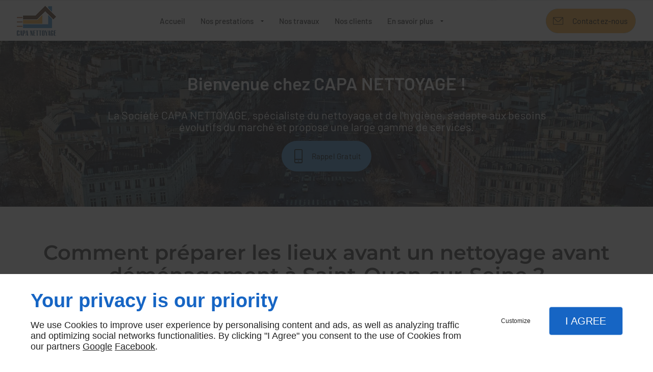

--- FILE ---
content_type: text/css
request_url: https://www.capanettoyage.fr/css/styles.PAGE_RQJ2FKA59X.min.css?v=1758198206
body_size: 157
content:
#separator_BLOCK_EM9US65QAC .my-content,#separator_BLOCK_JB4D8KM2Y2 .my-content,#separator_BLOCK_W787R6QPQW .my-content{height:0;border-color:#000;border-width:1px;border-style:solid none none;margin:25px 0}

--- FILE ---
content_type: application/javascript
request_url: https://www.capanettoyage.fr/js/PAGE_RQJ2FKA59X.min.js?v=1758198205
body_size: 373
content:
var menuH=$('.top-bar').height();var mmenuAPI=mmenuLeft.data("mmenu");$('a[href*=#]:not([href=#])').click(function(){if(location.pathname.replace(/^\//,'')==this.pathname.replace(/^\//,'')&&location.hostname==this.hostname){var target=$(this.hash);target=target.length?target:$('[name='+
this.hash.slice(1)+']');if(target.length){this.blur();if(mmenuAPI!==undefined){mmenuAPI.close();}
else{if($('#tab-mobile-bottom').hasClass('active')){mobilemenu.data('ideo-mobilemenu').toggleMenu();}}
$('html,body').animate({scrollTop:target.offset().top-menuH-100},800);return false;}}});